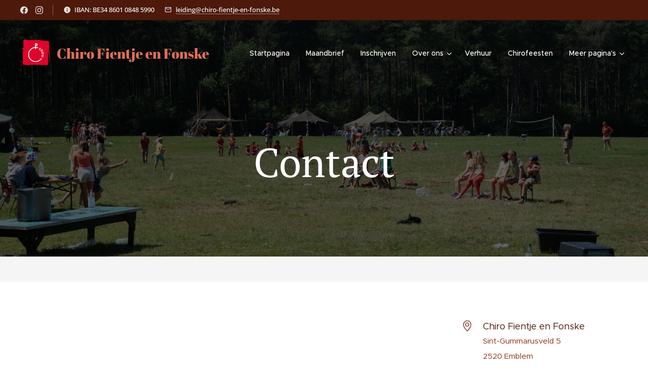

--- FILE ---
content_type: image/svg+xml
request_url: https://duyn491kcolsw.cloudfront.net/files/39/39t/39tymc.svg?ph=e62bc05260&border=ca441a&outline=8c2f12&color=78280f
body_size: 639
content:
<svg version="1.1" id="Vrstva_1" xmlns="http://www.w3.org/2000/svg" xmlns:xlink="http://www.w3.org/1999/xlink" x="0px" y="0px"
	 viewBox="0 0 74.3 72.5" enable-background="new 0 0 74.3 72.5" xml:space="preserve">
<g>
	<g>
		<g>
			<path d="M36.8,72.5c-0.5,0-1-0.1-1.4-0.4C3.5,50.6,0,29,0,20.7C0,10.4,6.7,0,19.5,0c5.2,0,10,1.9,13.6,5.4
				c4.1,3.9,6.2,9.4,6.2,15.9c0,1.4-1.1,2.5-2.5,2.5c-1.4,0-2.5-1.1-2.5-2.5C34.3,10.1,26.6,5,19.5,5C12.5,5,5,9.9,5,20.7
				c0,7.5,3.2,27.2,33.2,47.3c1.1,0.8,1.5,2.3,0.7,3.5C38.4,72.1,37.6,72.5,36.8,72.5z"/>
		</g>
	</g>
	<g>
		<g>
			<path d="M37.5,72.5c-0.8,0-1.6-0.4-2.1-1.1c-0.8-1.1-0.5-2.7,0.7-3.5c30-20.1,33.2-39.7,33.2-47.3C69.3,9.9,61.8,5,54.8,5
				C47.7,5,40,10.1,40,21.3c0,1.4-1.1,2.5-2.5,2.5c-1.4,0-2.5-1.1-2.5-2.5c0-6.5,2.1-12,6.2-15.9C44.8,1.9,49.7,0,54.8,0
				c5.1,0,9.9,1.9,13.4,5.2c4,3.8,6.1,9.1,6.1,15.4c0,8.3-3.5,30-35.4,51.4C38.5,72.4,38,72.5,37.5,72.5z"/>
		</g>
	</g>
	<g>
		<path d="M12.6,22.3c-1.4,0-2.5-1.1-2.5-2.5c0-5.3,4.3-9.6,9.6-9.6c1.4,0,2.5,1.1,2.5,2.5c0,1.4-1.1,2.5-2.5,2.5
			c-2.5,0-4.6,2.1-4.6,4.6C15.1,21.1,14,22.3,12.6,22.3z"/>
	</g>
</g>
 <script type="text/javascript">
<![CDATA[ var c=window.location.search.split('color=')[1]; c=parseInt(c,16); if(!isNaN(c)){c=c.toString(16);var p=document.getElementsByTagName('path');for(var i=0,l=p.length;i<l;i++){p[i].style.fill='#'+c;}} ]]> 
</script>
</svg>